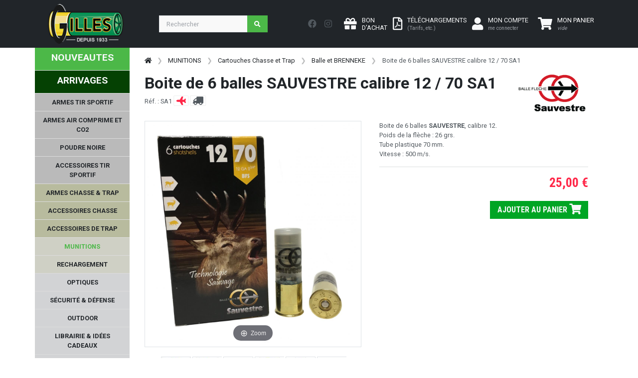

--- FILE ---
content_type: text/plain
request_url: https://www.google-analytics.com/j/collect?v=1&_v=j102&a=2094447386&t=pageview&_s=1&dl=https%3A%2F%2Fwww.armurerie-gilles.com%2F%40FR-FR%2Fboite-de-6-balles-sauvestre-calibre-12-70-sa1_f2167.html&ul=en-us%40posix&dt=Boite%20de%206%20balles%20SAUVESTRE%20calibre%2012%20%2F%2070%20SA1&sr=1280x720&vp=1280x720&_u=IEBAAEABAAAAACAAI~&jid=521483084&gjid=1695280909&cid=988878539.1762643812&tid=UA-58642296-1&_gid=1264792309.1762643812&_r=1&_slc=1&z=1416954261
body_size: -453
content:
2,cG-3NSD2J40ZN